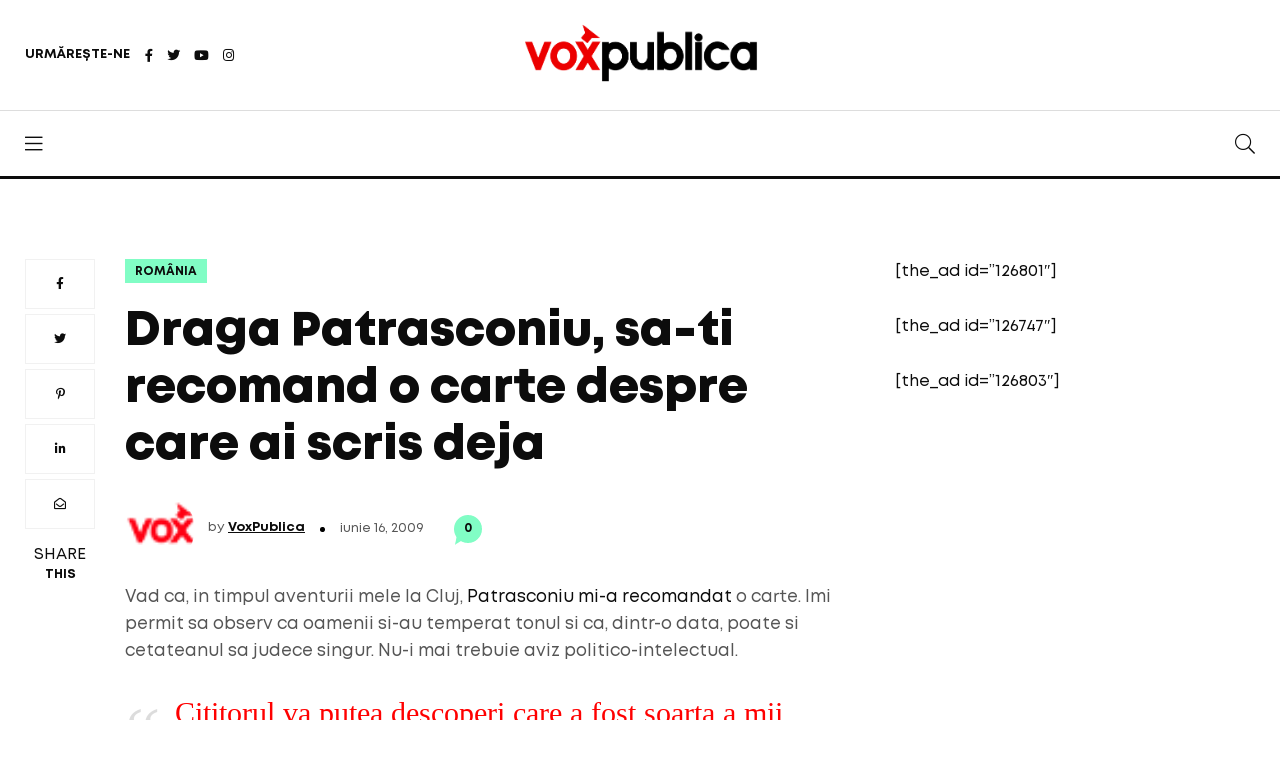

--- FILE ---
content_type: text/html; charset=UTF-8
request_url: https://voxpublica.ro/draga-patrasconiu-sa-ti-recomand-o-carte-despre-care-ai-scris-deja/
body_size: 11196
content:
<!doctype html>
<html lang="ro-RO">
<head>
<meta charset="UTF-8">
<meta name="viewport" content="width=device-width, initial-scale=1">
<link rel="profile" href="https://gmpg.org/xfn/11">
<title>Draga Patrasconiu, sa-ti recomand o carte despre care ai scris deja &#8211; VoxPublica</title>
<meta name='robots' content='max-image-preview:large' />
<link rel="alternate" type="application/rss+xml" title="VoxPublica &raquo; Flux" href="https://voxpublica.ro/feed/" />
<link rel="alternate" type="application/rss+xml" title="VoxPublica &raquo; Flux comentarii" href="https://voxpublica.ro/comments/feed/" />
<link rel="alternate" type="application/rss+xml" title="Flux comentarii VoxPublica &raquo; Draga Patrasconiu, sa-ti recomand o carte despre care ai scris deja" href="https://voxpublica.ro/draga-patrasconiu-sa-ti-recomand-o-carte-despre-care-ai-scris-deja/feed/" />
<script>
window._wpemojiSettings = {"baseUrl":"https:\/\/s.w.org\/images\/core\/emoji\/14.0.0\/72x72\/","ext":".png","svgUrl":"https:\/\/s.w.org\/images\/core\/emoji\/14.0.0\/svg\/","svgExt":".svg","source":{"concatemoji":"https:\/\/voxpublica.ro\/wp-includes\/js\/wp-emoji-release.min.js?ver=6.3.1"}};
/*! This file is auto-generated */
!function(i,n){var o,s,e;function c(e){try{var t={supportTests:e,timestamp:(new Date).valueOf()};sessionStorage.setItem(o,JSON.stringify(t))}catch(e){}}function p(e,t,n){e.clearRect(0,0,e.canvas.width,e.canvas.height),e.fillText(t,0,0);var t=new Uint32Array(e.getImageData(0,0,e.canvas.width,e.canvas.height).data),r=(e.clearRect(0,0,e.canvas.width,e.canvas.height),e.fillText(n,0,0),new Uint32Array(e.getImageData(0,0,e.canvas.width,e.canvas.height).data));return t.every(function(e,t){return e===r[t]})}function u(e,t,n){switch(t){case"flag":return n(e,"\ud83c\udff3\ufe0f\u200d\u26a7\ufe0f","\ud83c\udff3\ufe0f\u200b\u26a7\ufe0f")?!1:!n(e,"\ud83c\uddfa\ud83c\uddf3","\ud83c\uddfa\u200b\ud83c\uddf3")&&!n(e,"\ud83c\udff4\udb40\udc67\udb40\udc62\udb40\udc65\udb40\udc6e\udb40\udc67\udb40\udc7f","\ud83c\udff4\u200b\udb40\udc67\u200b\udb40\udc62\u200b\udb40\udc65\u200b\udb40\udc6e\u200b\udb40\udc67\u200b\udb40\udc7f");case"emoji":return!n(e,"\ud83e\udef1\ud83c\udffb\u200d\ud83e\udef2\ud83c\udfff","\ud83e\udef1\ud83c\udffb\u200b\ud83e\udef2\ud83c\udfff")}return!1}function f(e,t,n){var r="undefined"!=typeof WorkerGlobalScope&&self instanceof WorkerGlobalScope?new OffscreenCanvas(300,150):i.createElement("canvas"),a=r.getContext("2d",{willReadFrequently:!0}),o=(a.textBaseline="top",a.font="600 32px Arial",{});return e.forEach(function(e){o[e]=t(a,e,n)}),o}function t(e){var t=i.createElement("script");t.src=e,t.defer=!0,i.head.appendChild(t)}"undefined"!=typeof Promise&&(o="wpEmojiSettingsSupports",s=["flag","emoji"],n.supports={everything:!0,everythingExceptFlag:!0},e=new Promise(function(e){i.addEventListener("DOMContentLoaded",e,{once:!0})}),new Promise(function(t){var n=function(){try{var e=JSON.parse(sessionStorage.getItem(o));if("object"==typeof e&&"number"==typeof e.timestamp&&(new Date).valueOf()<e.timestamp+604800&&"object"==typeof e.supportTests)return e.supportTests}catch(e){}return null}();if(!n){if("undefined"!=typeof Worker&&"undefined"!=typeof OffscreenCanvas&&"undefined"!=typeof URL&&URL.createObjectURL&&"undefined"!=typeof Blob)try{var e="postMessage("+f.toString()+"("+[JSON.stringify(s),u.toString(),p.toString()].join(",")+"));",r=new Blob([e],{type:"text/javascript"}),a=new Worker(URL.createObjectURL(r),{name:"wpTestEmojiSupports"});return void(a.onmessage=function(e){c(n=e.data),a.terminate(),t(n)})}catch(e){}c(n=f(s,u,p))}t(n)}).then(function(e){for(var t in e)n.supports[t]=e[t],n.supports.everything=n.supports.everything&&n.supports[t],"flag"!==t&&(n.supports.everythingExceptFlag=n.supports.everythingExceptFlag&&n.supports[t]);n.supports.everythingExceptFlag=n.supports.everythingExceptFlag&&!n.supports.flag,n.DOMReady=!1,n.readyCallback=function(){n.DOMReady=!0}}).then(function(){return e}).then(function(){var e;n.supports.everything||(n.readyCallback(),(e=n.source||{}).concatemoji?t(e.concatemoji):e.wpemoji&&e.twemoji&&(t(e.twemoji),t(e.wpemoji)))}))}((window,document),window._wpemojiSettings);
</script>
<style>
img.wp-smiley,
img.emoji {
	display: inline !important;
	border: none !important;
	box-shadow: none !important;
	height: 1em !important;
	width: 1em !important;
	margin: 0 0.07em !important;
	vertical-align: -0.1em !important;
	background: none !important;
	padding: 0 !important;
}
</style>
	<link rel='stylesheet' id='wp-block-library-css' href='https://voxpublica.ro/wp-includes/css/dist/block-library/style.min.css?ver=6.3.1' media='all' />
<style id='classic-theme-styles-inline-css'>
/*! This file is auto-generated */
.wp-block-button__link{color:#fff;background-color:#32373c;border-radius:9999px;box-shadow:none;text-decoration:none;padding:calc(.667em + 2px) calc(1.333em + 2px);font-size:1.125em}.wp-block-file__button{background:#32373c;color:#fff;text-decoration:none}
</style>
<style id='global-styles-inline-css'>
body{--wp--preset--color--black: #000000;--wp--preset--color--cyan-bluish-gray: #abb8c3;--wp--preset--color--white: #ffffff;--wp--preset--color--pale-pink: #f78da7;--wp--preset--color--vivid-red: #cf2e2e;--wp--preset--color--luminous-vivid-orange: #ff6900;--wp--preset--color--luminous-vivid-amber: #fcb900;--wp--preset--color--light-green-cyan: #7bdcb5;--wp--preset--color--vivid-green-cyan: #00d084;--wp--preset--color--pale-cyan-blue: #8ed1fc;--wp--preset--color--vivid-cyan-blue: #0693e3;--wp--preset--color--vivid-purple: #9b51e0;--wp--preset--gradient--vivid-cyan-blue-to-vivid-purple: linear-gradient(135deg,rgba(6,147,227,1) 0%,rgb(155,81,224) 100%);--wp--preset--gradient--light-green-cyan-to-vivid-green-cyan: linear-gradient(135deg,rgb(122,220,180) 0%,rgb(0,208,130) 100%);--wp--preset--gradient--luminous-vivid-amber-to-luminous-vivid-orange: linear-gradient(135deg,rgba(252,185,0,1) 0%,rgba(255,105,0,1) 100%);--wp--preset--gradient--luminous-vivid-orange-to-vivid-red: linear-gradient(135deg,rgba(255,105,0,1) 0%,rgb(207,46,46) 100%);--wp--preset--gradient--very-light-gray-to-cyan-bluish-gray: linear-gradient(135deg,rgb(238,238,238) 0%,rgb(169,184,195) 100%);--wp--preset--gradient--cool-to-warm-spectrum: linear-gradient(135deg,rgb(74,234,220) 0%,rgb(151,120,209) 20%,rgb(207,42,186) 40%,rgb(238,44,130) 60%,rgb(251,105,98) 80%,rgb(254,248,76) 100%);--wp--preset--gradient--blush-light-purple: linear-gradient(135deg,rgb(255,206,236) 0%,rgb(152,150,240) 100%);--wp--preset--gradient--blush-bordeaux: linear-gradient(135deg,rgb(254,205,165) 0%,rgb(254,45,45) 50%,rgb(107,0,62) 100%);--wp--preset--gradient--luminous-dusk: linear-gradient(135deg,rgb(255,203,112) 0%,rgb(199,81,192) 50%,rgb(65,88,208) 100%);--wp--preset--gradient--pale-ocean: linear-gradient(135deg,rgb(255,245,203) 0%,rgb(182,227,212) 50%,rgb(51,167,181) 100%);--wp--preset--gradient--electric-grass: linear-gradient(135deg,rgb(202,248,128) 0%,rgb(113,206,126) 100%);--wp--preset--gradient--midnight: linear-gradient(135deg,rgb(2,3,129) 0%,rgb(40,116,252) 100%);--wp--preset--font-size--small: 13px;--wp--preset--font-size--medium: 20px;--wp--preset--font-size--large: 36px;--wp--preset--font-size--x-large: 42px;--wp--preset--spacing--20: 0.44rem;--wp--preset--spacing--30: 0.67rem;--wp--preset--spacing--40: 1rem;--wp--preset--spacing--50: 1.5rem;--wp--preset--spacing--60: 2.25rem;--wp--preset--spacing--70: 3.38rem;--wp--preset--spacing--80: 5.06rem;--wp--preset--shadow--natural: 6px 6px 9px rgba(0, 0, 0, 0.2);--wp--preset--shadow--deep: 12px 12px 50px rgba(0, 0, 0, 0.4);--wp--preset--shadow--sharp: 6px 6px 0px rgba(0, 0, 0, 0.2);--wp--preset--shadow--outlined: 6px 6px 0px -3px rgba(255, 255, 255, 1), 6px 6px rgba(0, 0, 0, 1);--wp--preset--shadow--crisp: 6px 6px 0px rgba(0, 0, 0, 1);}:where(.is-layout-flex){gap: 0.5em;}:where(.is-layout-grid){gap: 0.5em;}body .is-layout-flow > .alignleft{float: left;margin-inline-start: 0;margin-inline-end: 2em;}body .is-layout-flow > .alignright{float: right;margin-inline-start: 2em;margin-inline-end: 0;}body .is-layout-flow > .aligncenter{margin-left: auto !important;margin-right: auto !important;}body .is-layout-constrained > .alignleft{float: left;margin-inline-start: 0;margin-inline-end: 2em;}body .is-layout-constrained > .alignright{float: right;margin-inline-start: 2em;margin-inline-end: 0;}body .is-layout-constrained > .aligncenter{margin-left: auto !important;margin-right: auto !important;}body .is-layout-constrained > :where(:not(.alignleft):not(.alignright):not(.alignfull)){max-width: var(--wp--style--global--content-size);margin-left: auto !important;margin-right: auto !important;}body .is-layout-constrained > .alignwide{max-width: var(--wp--style--global--wide-size);}body .is-layout-flex{display: flex;}body .is-layout-flex{flex-wrap: wrap;align-items: center;}body .is-layout-flex > *{margin: 0;}body .is-layout-grid{display: grid;}body .is-layout-grid > *{margin: 0;}:where(.wp-block-columns.is-layout-flex){gap: 2em;}:where(.wp-block-columns.is-layout-grid){gap: 2em;}:where(.wp-block-post-template.is-layout-flex){gap: 1.25em;}:where(.wp-block-post-template.is-layout-grid){gap: 1.25em;}.has-black-color{color: var(--wp--preset--color--black) !important;}.has-cyan-bluish-gray-color{color: var(--wp--preset--color--cyan-bluish-gray) !important;}.has-white-color{color: var(--wp--preset--color--white) !important;}.has-pale-pink-color{color: var(--wp--preset--color--pale-pink) !important;}.has-vivid-red-color{color: var(--wp--preset--color--vivid-red) !important;}.has-luminous-vivid-orange-color{color: var(--wp--preset--color--luminous-vivid-orange) !important;}.has-luminous-vivid-amber-color{color: var(--wp--preset--color--luminous-vivid-amber) !important;}.has-light-green-cyan-color{color: var(--wp--preset--color--light-green-cyan) !important;}.has-vivid-green-cyan-color{color: var(--wp--preset--color--vivid-green-cyan) !important;}.has-pale-cyan-blue-color{color: var(--wp--preset--color--pale-cyan-blue) !important;}.has-vivid-cyan-blue-color{color: var(--wp--preset--color--vivid-cyan-blue) !important;}.has-vivid-purple-color{color: var(--wp--preset--color--vivid-purple) !important;}.has-black-background-color{background-color: var(--wp--preset--color--black) !important;}.has-cyan-bluish-gray-background-color{background-color: var(--wp--preset--color--cyan-bluish-gray) !important;}.has-white-background-color{background-color: var(--wp--preset--color--white) !important;}.has-pale-pink-background-color{background-color: var(--wp--preset--color--pale-pink) !important;}.has-vivid-red-background-color{background-color: var(--wp--preset--color--vivid-red) !important;}.has-luminous-vivid-orange-background-color{background-color: var(--wp--preset--color--luminous-vivid-orange) !important;}.has-luminous-vivid-amber-background-color{background-color: var(--wp--preset--color--luminous-vivid-amber) !important;}.has-light-green-cyan-background-color{background-color: var(--wp--preset--color--light-green-cyan) !important;}.has-vivid-green-cyan-background-color{background-color: var(--wp--preset--color--vivid-green-cyan) !important;}.has-pale-cyan-blue-background-color{background-color: var(--wp--preset--color--pale-cyan-blue) !important;}.has-vivid-cyan-blue-background-color{background-color: var(--wp--preset--color--vivid-cyan-blue) !important;}.has-vivid-purple-background-color{background-color: var(--wp--preset--color--vivid-purple) !important;}.has-black-border-color{border-color: var(--wp--preset--color--black) !important;}.has-cyan-bluish-gray-border-color{border-color: var(--wp--preset--color--cyan-bluish-gray) !important;}.has-white-border-color{border-color: var(--wp--preset--color--white) !important;}.has-pale-pink-border-color{border-color: var(--wp--preset--color--pale-pink) !important;}.has-vivid-red-border-color{border-color: var(--wp--preset--color--vivid-red) !important;}.has-luminous-vivid-orange-border-color{border-color: var(--wp--preset--color--luminous-vivid-orange) !important;}.has-luminous-vivid-amber-border-color{border-color: var(--wp--preset--color--luminous-vivid-amber) !important;}.has-light-green-cyan-border-color{border-color: var(--wp--preset--color--light-green-cyan) !important;}.has-vivid-green-cyan-border-color{border-color: var(--wp--preset--color--vivid-green-cyan) !important;}.has-pale-cyan-blue-border-color{border-color: var(--wp--preset--color--pale-cyan-blue) !important;}.has-vivid-cyan-blue-border-color{border-color: var(--wp--preset--color--vivid-cyan-blue) !important;}.has-vivid-purple-border-color{border-color: var(--wp--preset--color--vivid-purple) !important;}.has-vivid-cyan-blue-to-vivid-purple-gradient-background{background: var(--wp--preset--gradient--vivid-cyan-blue-to-vivid-purple) !important;}.has-light-green-cyan-to-vivid-green-cyan-gradient-background{background: var(--wp--preset--gradient--light-green-cyan-to-vivid-green-cyan) !important;}.has-luminous-vivid-amber-to-luminous-vivid-orange-gradient-background{background: var(--wp--preset--gradient--luminous-vivid-amber-to-luminous-vivid-orange) !important;}.has-luminous-vivid-orange-to-vivid-red-gradient-background{background: var(--wp--preset--gradient--luminous-vivid-orange-to-vivid-red) !important;}.has-very-light-gray-to-cyan-bluish-gray-gradient-background{background: var(--wp--preset--gradient--very-light-gray-to-cyan-bluish-gray) !important;}.has-cool-to-warm-spectrum-gradient-background{background: var(--wp--preset--gradient--cool-to-warm-spectrum) !important;}.has-blush-light-purple-gradient-background{background: var(--wp--preset--gradient--blush-light-purple) !important;}.has-blush-bordeaux-gradient-background{background: var(--wp--preset--gradient--blush-bordeaux) !important;}.has-luminous-dusk-gradient-background{background: var(--wp--preset--gradient--luminous-dusk) !important;}.has-pale-ocean-gradient-background{background: var(--wp--preset--gradient--pale-ocean) !important;}.has-electric-grass-gradient-background{background: var(--wp--preset--gradient--electric-grass) !important;}.has-midnight-gradient-background{background: var(--wp--preset--gradient--midnight) !important;}.has-small-font-size{font-size: var(--wp--preset--font-size--small) !important;}.has-medium-font-size{font-size: var(--wp--preset--font-size--medium) !important;}.has-large-font-size{font-size: var(--wp--preset--font-size--large) !important;}.has-x-large-font-size{font-size: var(--wp--preset--font-size--x-large) !important;}
.wp-block-navigation a:where(:not(.wp-element-button)){color: inherit;}
:where(.wp-block-post-template.is-layout-flex){gap: 1.25em;}:where(.wp-block-post-template.is-layout-grid){gap: 1.25em;}
:where(.wp-block-columns.is-layout-flex){gap: 2em;}:where(.wp-block-columns.is-layout-grid){gap: 2em;}
.wp-block-pullquote{font-size: 1.5em;line-height: 1.6;}
</style>
<link rel='stylesheet' id='serve-images-from-cdn-css' href='https://voxpublica.ro/wp-content/plugins/serve-images-from-cdn/public/css/serve-images-from-cdn-public.css?ver=1.0.1' media='all' />
<link rel='stylesheet' id='ppress-frontend-css' href='https://voxpublica.ro/wp-content/plugins/wp-user-avatar/assets/css/frontend.min.css?ver=4.13.3' media='all' />
<link rel='stylesheet' id='ppress-flatpickr-css' href='https://voxpublica.ro/wp-content/plugins/wp-user-avatar/assets/flatpickr/flatpickr.min.css?ver=4.13.3' media='all' />
<link rel='stylesheet' id='ppress-select2-css' href='https://voxpublica.ro/wp-content/plugins/wp-user-avatar/assets/select2/select2.min.css?ver=6.3.1' media='all' />
<link rel='stylesheet' id='wordpress-popular-posts-css-css' href='https://voxpublica.ro/wp-content/plugins/wordpress-popular-posts/assets/css/wpp.css?ver=6.3.2' media='all' />
<link rel='stylesheet' id='fontawesome-css' href='https://voxpublica.ro/wp-content/themes/aqum/css/fontawesome.min.css?ver=6.3.1' media='all' />
<link rel='stylesheet' id='swiper-css' href='https://voxpublica.ro/wp-content/themes/aqum/css/swiper.min.css?ver=6.3.1' media='all' />
<link rel='stylesheet' id='bootstrap-css' href='https://voxpublica.ro/wp-content/themes/aqum/css/bootstrap.min.css?ver=6.3.1' media='all' />
<link rel='stylesheet' id='aqum-main-style-css' href='https://voxpublica.ro/wp-content/themes/aqum/css/style.css?ver=6.3.1' media='all' />
<link rel='stylesheet' id='aqum-stylesheet-css' href='https://voxpublica.ro/wp-content/themes/aqum/style.css?ver=6.3.1' media='all' />
<style id='aqum-stylesheet-inline-css'>

	  
	  input[type='submit'], 
				input[type='button'], 
				button[type='button'], 
				button[type='submit'],
				body[data-theme='dark'] .pagination .page-item.active .page-link,
				.custom-control-input:checked ~ .custom-control-label::before,
				.pagination .page-item.active .page-link,
				.sticky-navbar .site-menu ul li a:after,
				.sticky-navbar .site-menu ul li a:hover:before,
				.navbar .site-menu ul li a:after,
				.navbar .site-menu ul li a:hover:before,
				.single-header .post-categories li a,
				.single-header .bookmark:hover,
				.blog-post.sticky:before,
				.blog-post .post-categories a,
				.blog-post .post-link:before,
				.post-like .pp_like .fas,
				.colorado .post-content .metas .comments,
				.utah .post-content .metas .comments,
				.california .side-share ul li a:hover,
				.california .post-content .metas .comments,
				.authors li figure a,
				.post-navigation span,
				.contact-box figure,
				.contact-box i,
				.blog-post .post-content .wp-block-button__link,
				.blog-post .post-content .wp-block-tag-cloud a:hover,
				.post-comment .comment-list .comment .comment-content .comment-reply-link:hover,
				.widget .utw .ui-tabs .ui-tabs-nav li.ui-tabs-active a
				{
					background-color: #81fdc5 !important;
				}
				
				body[data-theme='dark'] .author-info-box .content ul li a:hover,
				body[data-theme='dark'] .author-box .content .social li a:hover,
				.sticky-navbar .site-menu ul li ul li a:hover,
				.sticky-navbar .site-menu ul li ul li a:focus,
				.navbar .site-menu ul li ul li a:hover,
				.navbar .site-menu ul li ul li a:focus,
				.post-like .pp_like .fas,
				.chicago .post-content .post-title a:hover,
				.arizona .post-content .post-title a:hover,
				.colorado .post-content .post-title a:hover,
				.indiana .post-content .post-title a:hover,
				.footer .footer-menu li a:hover,
				.footer .footer-social li a:hover
				
				{
				  color: #81fdc5 !important;
				}
				
				body[data-theme='dark'] .california .post-content blockquote,
				.custom-control-input:checked ~ .custom-control-label::before,
				.blog-post .post-content .wp-block-button.is-style-outline .wp-block-button__link
				{
				  border-color: #81fdc5 !important;
				}
				
				.colorado .post-content .metas .comments:after,
				.utah .post-content .metas .comments:after,
				.california .post-content .metas .comments:after
				
				{
				  border-color: #81fdc5 transparent transparent transparent !important;
				}
				
				body[data-theme='dark'] .scrollup svg.progress-circle path 
				{
				  stroke: #81fdc5 !important;
				}
			
</style>
<link rel='stylesheet' id='utw-ui-css' href='https://voxpublica.ro/wp-content/plugins/ultimate-tabbed-widgets/theme/jquery-ui.css?ver=1.0' media='all' />
<script src='https://voxpublica.ro/wp-includes/js/jquery/jquery.min.js?ver=3.7.0' id='jquery-core-js'></script>
<script src='https://voxpublica.ro/wp-includes/js/jquery/jquery-migrate.min.js?ver=3.4.1' id='jquery-migrate-js'></script>
<script src='https://voxpublica.ro/wp-content/plugins/serve-images-from-cdn/public/js/serve-images-from-cdn-public.js?ver=1.0.1' id='serve-images-from-cdn-js'></script>
<script src='https://voxpublica.ro/wp-content/plugins/wp-user-avatar/assets/flatpickr/flatpickr.min.js?ver=4.13.3' id='ppress-flatpickr-js'></script>
<script src='https://voxpublica.ro/wp-content/plugins/wp-user-avatar/assets/select2/select2.min.js?ver=4.13.3' id='ppress-select2-js'></script>
<script id="wpp-json" type="application/json">
{"sampling_active":0,"sampling_rate":100,"ajax_url":"https:\/\/voxpublica.ro\/wp-json\/wordpress-popular-posts\/v1\/popular-posts","api_url":"https:\/\/voxpublica.ro\/wp-json\/wordpress-popular-posts","ID":3425,"token":"8e4cf12a34","lang":0,"debug":0}
</script>
<script src='https://voxpublica.ro/wp-content/plugins/wordpress-popular-posts/assets/js/wpp.min.js?ver=6.3.2' id='wpp-js-js'></script>
<script src='https://voxpublica.ro/wp-content/themes/aqum/js/comments.js?ver=6.3.1' id='comments-js'></script>
<link rel="https://api.w.org/" href="https://voxpublica.ro/wp-json/" /><link rel="alternate" type="application/json" href="https://voxpublica.ro/wp-json/wp/v2/posts/3425" /><link rel="EditURI" type="application/rsd+xml" title="RSD" href="https://voxpublica.ro/xmlrpc.php?rsd" />
<link rel="canonical" href="https://voxpublica.ro/draga-patrasconiu-sa-ti-recomand-o-carte-despre-care-ai-scris-deja/" />
<link rel='shortlink' href='https://voxpublica.ro/?p=3425' />
<link rel="alternate" type="application/json+oembed" href="https://voxpublica.ro/wp-json/oembed/1.0/embed?url=https%3A%2F%2Fvoxpublica.ro%2Fdraga-patrasconiu-sa-ti-recomand-o-carte-despre-care-ai-scris-deja%2F" />
<link rel="alternate" type="text/xml+oembed" href="https://voxpublica.ro/wp-json/oembed/1.0/embed?url=https%3A%2F%2Fvoxpublica.ro%2Fdraga-patrasconiu-sa-ti-recomand-o-carte-despre-care-ai-scris-deja%2F&#038;format=xml" />
            <style id="wpp-loading-animation-styles">@-webkit-keyframes bgslide{from{background-position-x:0}to{background-position-x:-200%}}@keyframes bgslide{from{background-position-x:0}to{background-position-x:-200%}}.wpp-widget-placeholder,.wpp-widget-block-placeholder,.wpp-shortcode-placeholder{margin:0 auto;width:60px;height:3px;background:#dd3737;background:linear-gradient(90deg,#dd3737 0%,#571313 10%,#dd3737 100%);background-size:200% auto;border-radius:3px;-webkit-animation:bgslide 1s infinite linear;animation:bgslide 1s infinite linear}</style>
            <link rel="pingback" href="https://voxpublica.ro/xmlrpc.php"><meta name="generator" content="Powered by WPBakery Page Builder - drag and drop page builder for WordPress."/>
		<style id="wp-custom-css">
			.header .container .logo a img {
	height: 70px !important;
}

.read-time {
	display: none !important;
}

.author-info-box {
	display: none !important;
}

.saboxplugin-wrap .saboxplugin-authorname a {
	font-weight: bold !important;
}

.only-desktop {
	margin-bottom: 0!important;
}

@media (max-width:480px)
{
	.only-desktop {
		display: none!important;
	}
}

@media (min-width:1025px)
{
	.only-mobile {
		display: none;
	}	
}

.pracents_of_the_poll {
	background-color: #f58080 !important;
}

.div_only_answer {
	padding-left: 20px !important;
}

.poll_question {
    text-align: center;
}		</style>
		<noscript><style> .wpb_animate_when_almost_visible { opacity: 1; }</style></noscript></head>
<body class="post-template-default single single-post postid-3425 single-format-standard td-standard-pack wpb-js-composer js-comp-ver-6.9.0 vc_responsive">
<nav class="sticky-navbar">
  <div class="logo"> <a href="/"><img src="//locale.realitatea.net/2021/03/VoxPublica-02.png" alt="VoxPublica"></a> </div>
  <!-- end logo -->
  <div class="site-menu">
    <div class="menu-horizontal"><ul>
<li itemscope="itemscope" itemtype="https://www.schema.org/SiteNavigationElement" id="menu-item-252" class="menu-item-252 nav-item"><a href="#" class="nav-link"></a><i></i></li>
<li itemscope="itemscope" itemtype="https://www.schema.org/SiteNavigationElement" id="menu-item-256" class="menu-item-256 nav-item"><a href="#" class="nav-link"></a><i></i></li>
<li itemscope="itemscope" itemtype="https://www.schema.org/SiteNavigationElement" id="menu-item-11" class="menu-item-11 nav-item"><a href="#" class="nav-link"></a><i></i></li>
<li itemscope="itemscope" itemtype="https://www.schema.org/SiteNavigationElement" id="menu-item-113" class="menu-item-113 nav-item"><a href="#" class="nav-link"></a><i></i></li>
<li itemscope="itemscope" itemtype="https://www.schema.org/SiteNavigationElement" id="menu-item-125947" class="menu-item-125947 nav-item"><a href="#" class="nav-link"></a><i></i></li>
<li itemscope="itemscope" itemtype="https://www.schema.org/SiteNavigationElement" id="menu-item-254" class="menu-item-254 nav-item"><a href="#" class="nav-link"></a><i></i></li>
<li itemscope="itemscope" itemtype="https://www.schema.org/SiteNavigationElement" id="menu-item-3" class="menu-item-3 nav-item"><a href="#" class="nav-link"></a><i></i></li>
<li itemscope="itemscope" itemtype="https://www.schema.org/SiteNavigationElement" id="menu-item-8" class="menu-item-8 nav-item"><a href="#" class="nav-link"></a><i></i></li>
</ul></div>
  </div>
  <!-- end site-menu -->
  <div class="search-button"> <i class="fal fa-search"></i> </div>
  <!--end search-button --> 
</nav>
<!--end sticky-navbar -->
<div class="scrollup">
  <svg class="progress-circle" width="100%" height="100%" viewBox="-2 -2 104 104">
    <path d="M50,1 a49,49 0 0,1 0,98 a49,49 0 0,1 0,-98"></path>
  </svg>
</div>
<div class="search-box">
<div class="close-button"><i class="fal fa-times"></i></div>
<!-- end close-button -->
<div class="container">
<form action="https://voxpublica.ro/">
<input type="search" placeholder="Type here to find" value="" name="s" id="s">
	</form>
<h6>Popular Searches</h6>
<ul>
    <li><a href="https://voxpublica.ro/tag/presa/" title="presa">presa</a></li>
    <li><a href="https://voxpublica.ro/tag/news/" title="news">news</a></li>
    <li><a href="https://voxpublica.ro/tag/lumea/" title="lumea">lumea</a></li>
    </ul>
</div>
<!-- end container -->
</div>
<!-- end search-box -->

<aside class="side-widget">
  <div class="close-button"><i class="fal fa-times"></i></div>
  <!-- end close-button -->
  <figure class="logo"><img src="//locale.realitatea.net/2021/03/VoxPublica-1.png" alt="VoxPublica"> </figure>
  <div class="inner">
    <div class="site-menu">
      <div class="menu-horizontal"><ul>
<li itemscope="itemscope" itemtype="https://www.schema.org/SiteNavigationElement" class="menu-item-252 nav-item"><a href="#" class="nav-link"></a><i></i></li>
<li itemscope="itemscope" itemtype="https://www.schema.org/SiteNavigationElement" class="menu-item-256 nav-item"><a href="#" class="nav-link"></a><i></i></li>
<li itemscope="itemscope" itemtype="https://www.schema.org/SiteNavigationElement" class="menu-item-11 nav-item"><a href="#" class="nav-link"></a><i></i></li>
<li itemscope="itemscope" itemtype="https://www.schema.org/SiteNavigationElement" class="menu-item-113 nav-item"><a href="#" class="nav-link"></a><i></i></li>
<li itemscope="itemscope" itemtype="https://www.schema.org/SiteNavigationElement" class="menu-item-125947 nav-item"><a href="#" class="nav-link"></a><i></i></li>
<li itemscope="itemscope" itemtype="https://www.schema.org/SiteNavigationElement" class="menu-item-254 nav-item"><a href="#" class="nav-link"></a><i></i></li>
<li itemscope="itemscope" itemtype="https://www.schema.org/SiteNavigationElement" class="menu-item-3 nav-item"><a href="#" class="nav-link"></a><i></i></li>
<li itemscope="itemscope" itemtype="https://www.schema.org/SiteNavigationElement" class="menu-item-8 nav-item"><a href="#" class="nav-link"></a><i></i></li>
</ul></div>
    </div>
    <!-- end site-menu -->
    
      </div>
  <!-- end inner --> 
</aside>
<!-- end side-widget -->

<header class="header">
  <div class="container">
    <div class="left-side">
            <div class="social-media">
        <div class="label"> URMĂREȘTE-NE</div>
        <!-- end label -->
                <ul>
                    <li> <a href="https://www.facebook.com/voxpublica" title="fab fa-facebook-f" target="_blank" rel="noreferrer" data-text="fab fa-facebook-f"> <i class="fab fa-facebook-f"></i> </a> </li>
                    <li> <a href="https://twitter.com/realitatea" title="fab fa-twitter" target="_blank" rel="noreferrer" data-text="fab fa-twitter"> <i class="fab fa-twitter"></i> </a> </li>
                    <li> <a href="https://www.youtube.com/channel/UCO4RZJR_9WZmS-qRA3tMMTg" title="fab fa-youtube" target="_blank" rel="noreferrer" data-text="fab fa-youtube"> <i class="fab fa-youtube"></i> </a> </li>
                    <li> <a href="https://www.instagram.com/realitateaplustv/" title="fab fa-instagram" target="_blank" rel="noreferrer" data-text="fab fa-instagram"> <i class="fab fa-instagram"></i> </a> </li>
                  </ul>
		         </div>
      <!-- end social-media -->
          </div>
    <!-- end left-side -->
    <div class="logo"><a href="https://voxpublica.ro/"> <img src="//locale.realitatea.net/2021/03/VoxPublica-1.png" alt="VoxPublica" class="logo-light"> <img src="//locale.realitatea.net/2021/03/VoxPublica-02.png" alt="VoxPublica" class="logo-dark"> </a></div>
    <div class="right-side">
                </div>
    <!-- end right-side --> 
  </div>
  <!-- end container --> 
</header>
<!-- end header -->

<nav class="navbar">
  <div class="container">
    <div class="hamburger-menu"> <i class="fal fa-bars"></i> </div>
    <!-- end hamburger-menu -->
    <div class="logo"> <a href="/"> <img src="//locale.realitatea.net/2021/03/VoxPublica-1.png" alt="VoxPublica" class="logo-light"> <img src="//locale.realitatea.net/2021/03/VoxPublica-02.png" alt="VoxPublica" class="logo-dark"> </a> </div>
    <!-- end logo -->
    
    <div class="site-menu">
      <div class="menu-horizontal"><ul>
<li itemscope="itemscope" itemtype="https://www.schema.org/SiteNavigationElement" class="menu-item-252 nav-item"><a href="#" class="nav-link"></a><i></i></li>
<li itemscope="itemscope" itemtype="https://www.schema.org/SiteNavigationElement" class="menu-item-256 nav-item"><a href="#" class="nav-link"></a><i></i></li>
<li itemscope="itemscope" itemtype="https://www.schema.org/SiteNavigationElement" class="menu-item-11 nav-item"><a href="#" class="nav-link"></a><i></i></li>
<li itemscope="itemscope" itemtype="https://www.schema.org/SiteNavigationElement" class="menu-item-113 nav-item"><a href="#" class="nav-link"></a><i></i></li>
<li itemscope="itemscope" itemtype="https://www.schema.org/SiteNavigationElement" class="menu-item-125947 nav-item"><a href="#" class="nav-link"></a><i></i></li>
<li itemscope="itemscope" itemtype="https://www.schema.org/SiteNavigationElement" class="menu-item-254 nav-item"><a href="#" class="nav-link"></a><i></i></li>
<li itemscope="itemscope" itemtype="https://www.schema.org/SiteNavigationElement" class="menu-item-3 nav-item"><a href="#" class="nav-link"></a><i></i></li>
<li itemscope="itemscope" itemtype="https://www.schema.org/SiteNavigationElement" class="menu-item-8 nav-item"><a href="#" class="nav-link"></a><i></i></li>
</ul></div>
    </div>
    <!-- end site-menu -->
    <div class="search-button"> <i class="fal fa-search"></i> </div>
    <!-- end search-button --> 
  </div>
  <!-- end container --> 
</nav>
<!-- end navbar -->
<section class="content-section">
  <div class="container">
    <div class="row justify-content-center">
      <div class="col-lg-8">
        <div id="post-3425" class="blog-post california">
                             <div class="side-share">
            <ul>
              <li> <a href="https://www.facebook.com/sharer/sharer.php?u=https://voxpublica.ro/draga-patrasconiu-sa-ti-recomand-o-carte-despre-care-ai-scris-deja/" target="_blank"><i class="fab fa-facebook-f"></i></a> </li>
              <li><a href="https://twitter.com/intent/tweet?url=https://voxpublica.ro/draga-patrasconiu-sa-ti-recomand-o-carte-despre-care-ai-scris-deja/" target="_blank"><i class="fab fa-twitter"></i></a></li>
              <li><a href="
				  https://pinterest.com/pin/create/bookmarklet/?url=https://voxpublica.ro/draga-patrasconiu-sa-ti-recomand-o-carte-despre-care-ai-scris-deja/&description=Draga Patrasconiu, sa-ti recomand o carte despre care ai scris deja"><i class="fab fa-pinterest-p"></i></a></li>
              <li> <a href="https://www.linkedin.com/shareArticle?mini=true&url=https://voxpublica.ro/draga-patrasconiu-sa-ti-recomand-o-carte-despre-care-ai-scris-deja/&title=Draga Patrasconiu, sa-ti recomand o carte despre care ai scris deja"><i class="fab fa-linkedin-in"></i></a></li>
              <li><a href="/cdn-cgi/l/email-protection#[base64]"> <i class="far fa-envelope-open"></i></a> </li>
            </ul>
            <div class="share-this">SHARE <small>THIS</small> </div>
          </div>
          <!-- end side-share -->
          
          <div class="post-content">
	  	 <ul class="post-categories">
	<li><a href="https://voxpublica.ro/category/romania/" rel="category tag">ROMÂNIA</a></li></ul>	<h3 class="post-title">
    Draga Patrasconiu, sa-ti recomand o carte despre care ai scris deja  </h3>
	
	
  <div class="metas">
    <div class="author"><figure><img src="//locale.realitatea.net/2021/03/Favicon_VoxPublica_V2_32x32px.png" alt="VoxPublica"></figure>  by  <a href="https://voxpublica.ro/author/voxpublica/">VoxPublica</a></div>    <div class="dot"></div>
    <span class="date">iunie 16, 2009</span> 
	
	  
	  <span class="comments">0</span>
	  
	
	</div>
  <!-- metas -->
  
    
  <p>Vad ca, in timpul aventurii mele la Cluj, <a href="http://patrasconiu.blog.cotidianul.ro/2009/06/15/draga-costi-rogozanu-e-groasa-rau-istoria-comunismului-din-romania/">Patrasconiu mi-a recomandat </a> o carte. Imi permit sa observ ca oamenii si-au temperat tonul si ca, dintr-o data, poate si cetateanul sa judece singur. Nu-i mai trebuie aviz politico-intelectual.</p>
<blockquote><p><span style="color: #ff0000;">Cititorul va putea descoperi care a fost soarta a mii de cetăţeni anonimi ai acestei ţări, în perioada de construcţie şi consolidare a regimului comunist. El va putea judeca singur dacă condamnarea comunismului de către Preşedintele României, la recomandarea Comisiei Prezidenţiale şi pe baza Raportului final, la 18 decembrie 2006, ca „regim ilegitim şi criminal” a fost justificată. (Editorii)</span></p></blockquote>
<p>Abia astept sa vad acele documente. Dar pe Internet, pentru ca pe asa ceva nu dau bani  din principiu &#8211; e vorba despre desecretizari si publicari de inedite pentru lamurirea cetateanului? Atunci, pune-o pe net.<br />
Stiu ca Basescu va fi miercuri la intilnire cu intelectuali, cu documente cu tot. Va fi inca o stringere de rinduri putin penibila. Incerc sa ajung sa vad live evenimentul.<br />
A, si inca ceva. Deja, din cum scrii, draga Patrasconiu, te banuiesc ca nu ai citit miniraportul nostru. Am dreptate? Sint totusi acolo chestii de maxim bun-simt. NU-mi lua si tu acuma tonul de luptator anticomunist de mileniul 3, pe bune&#8230;</p>
<div style="font-size:0.8em; color: #aaa">Articol scris in colaborare cu Dragos Stanca</div>
</div>




                  </div>
        <!-- end blog-post -->
                <div class="author-info-box">
          <figure> <img alt='' src='//locale.realitatea.net/2021/03/Favicon_VoxPublica_V2_32x32px.png' srcset='//locale.realitatea.net/2021/03/Favicon_VoxPublica_V2_32x32px.png 2x' class='avatar avatar-96 photo' height='96' width='96' loading='lazy' decoding='async'/> </figure>
          <div class="content">
            <h5>
              <a href="https://VoxPublica.ro" title="Vizitează site-ul web VoxPublica" rel="author external">VoxPublica</a>            </h5>
            <small>VoxPublica</small>
                      </div>
          <!-- end content --> 
        </div>
                <div class="post-comment" id="comments">
    <div class="comment-form">
    	<div id="respond" class="comment-respond">
		<h6 id="reply-title" class="comment-reply-title">Lasă un răspuns <small><a rel="nofollow" id="cancel-comment-reply-link" href="/draga-patrasconiu-sa-ti-recomand-o-carte-despre-care-ai-scris-deja/#respond" style="display:none;">Anulează răspunsul</a></small></h6><form action="https://voxpublica.ro/wp-comments-post.php" method="post" id="commentform" name="commentForm" onsubmit="return validateForm();" class="row" novalidate><div class="form-group"><p class="comment-notes"><span id="email-notes">Your email address will not be published.</span></p></div><div class="form-group"><label for="author"><span>Name</span></label> <input id="author" name="author" type="text" value="" size="30" aria-required='true' /><div id="field1" class="text-danger"></div></div>
<div class="form-group"><label for="email"><span>Email</span></label> <input id="email" name="email"type="text" value="" size="30" aria-required='true' /><div id="field2" class="text-danger"></div></div>

<p class="comment-form-cookies-consent"><input id="wp-comment-cookies-consent" name="wp-comment-cookies-consent" type="checkbox" value="yes" /> <label for="wp-comment-cookies-consent">Salvează-mi numele, emailul și site-ul web în acest navigator pentru data viitoare când o să comentez.</label></p>
<div class="form-group"><label for="comment"><span>Comment</span></label><textarea id="comment" name="comment" rows="3" aria-required="true"></textarea><div id="field3" class="text-danger"></div></div><div class="form-group"><button name="submit" type="submit" id="submit" class="">Post Comment</button> <input type='hidden' name='comment_post_ID' value='3425' id='comment_post_ID' />
<input type='hidden' name='comment_parent' id='comment_parent' value='0' />
</div></form>	</div><!-- #respond -->
	  </div>
  <!-- end comment-form --> 
</div>
<!-- end post-comment -->        
	<nav class="navigation post-navigation" aria-label="Articole">
		<h2 class="screen-reader-text">Navigare în articole</h2>
		<div class="nav-links"><div class="nav-previous"><a href="https://voxpublica.ro/portofel-cu-1000-de-euro-restituit-unui-cetaten-finlandez-in-romania/" rel="prev"><span>PREV POST</span> <div></div><h5>Portofel cu 1000 de euro restituit unui cetăţen finlandez. În România</h5></a></div><div class="nav-next"><a href="https://voxpublica.ro/mariana-nicolesco-sint-fericita-sa-mi-urmez-destinul/" rel="next"><span>NEXT POST</span> <div></div><h5>Mariana Nicolesco: „Sînt fericită să-mi urmez destinul”</h5></a></div></div>
	</nav>      </div>
            <div class="col-lg-4">
        <aside class="sidebar widget-area sticky-top">
  <div id="text-4" class="widget widget_text">			<div class="textwidget"><p>[the_ad id=&#8221;126801&#8243;]</p>
</div>
		</div><div id="text-8" class="widget widget_text">			<div class="textwidget"><p>[the_ad id=&#8221;126747&#8243;]</p>
</div>
		</div><div id="text-7" class="widget widget_text">			<div class="textwidget"><p>[the_ad id=&#8221;126803&#8243;]</p>
</div>
		</div></aside>      </div>
      <!-- end col-4 -->
                  <div class="related-posts">
                <div class="row inner">
          <div class="col-12">
            <h2 class="section-title">CITEȘTE ȘI</h2>
          </div>
                    <div class="col-lg-4 col-md-6">
            <div id="post-140549" class="blog-post kansas post-140549 post type-post status-publish format-standard has-post-thumbnail hentry category-news category-romania tag-news tag-presa">
                            <figure class="post-image">
                <img width="390" height="268" src="//locale.realitatea.net/2025/09/80ef4e377c3e582c33dda9bdc267f5b6.webp" class="attachment-aqum_image_midi size-aqum_image_midi wp-post-image" alt="" decoding="async" loading="lazy" />              </figure>
                            <div class="post-content"> <ul class="post-categories">
	<li><a href="https://voxpublica.ro/category/news/" rel="category tag">NEWS</a></li>
	<li><a href="https://voxpublica.ro/category/romania/" rel="category tag">ROMÂNIA</a></li></ul>                <h3 class="post-title"><a href="https://voxpublica.ro/ce-pensie-are-traian-basescu/">
                  Ce pensie are Traian Băsescu                  </a></h3>
                <div class="metas"> <span class="date">ianuarie 18, 2026</span>
                  <div class="dot"></div>
                  <div class="author"><figure><img src="//locale.realitatea.net/2021/03/Favicon_VoxPublica_V2_32x32px.png" alt="VoxPublica"></figure>  by  <a href="https://voxpublica.ro/author/voxpublica/">VoxPublica</a></div>                </div>
                <!-- end metas --> 
              </div>
            </div>
          </div>
                    <div class="col-lg-4 col-md-6">
            <div id="post-140547" class="blog-post kansas post-140547 post type-post status-publish format-standard has-post-thumbnail hentry category-news category-romania tag-news tag-presa">
                            <figure class="post-image">
                <img width="390" height="268" src="//locale.realitatea.net/2026/01/990bcb1ec263fc5b68bcb9670c2458bc.webp" class="attachment-aqum_image_midi size-aqum_image_midi wp-post-image" alt="" decoding="async" loading="lazy" />              </figure>
                            <div class="post-content"> <ul class="post-categories">
	<li><a href="https://voxpublica.ro/category/news/" rel="category tag">NEWS</a></li>
	<li><a href="https://voxpublica.ro/category/romania/" rel="category tag">ROMÂNIA</a></li></ul>                <h3 class="post-title"><a href="https://voxpublica.ro/romania-invitata-de-sua-sa-faca-parte-din-consiliul-pentru-pace/">
                  România, invitată de SUA să facă parte din ”Consiliul pentru Pace”                  </a></h3>
                <div class="metas"> <span class="date">ianuarie 18, 2026</span>
                  <div class="dot"></div>
                  <div class="author"><figure><img src="//locale.realitatea.net/2021/03/Favicon_VoxPublica_V2_32x32px.png" alt="VoxPublica"></figure>  by  <a href="https://voxpublica.ro/author/voxpublica/">VoxPublica</a></div>                </div>
                <!-- end metas --> 
              </div>
            </div>
          </div>
                    <div class="col-lg-4 col-md-6">
            <div id="post-140545" class="blog-post kansas post-140545 post type-post status-publish format-standard has-post-thumbnail hentry category-news category-romania tag-news tag-presa">
                            <figure class="post-image">
                <img width="390" height="268" src="//locale.realitatea.net/2026/01/29d27d8789ce4e66e0c1b997f9dba57f.webp" class="attachment-aqum_image_midi size-aqum_image_midi wp-post-image" alt="" decoding="async" loading="lazy" />              </figure>
                            <div class="post-content"> <ul class="post-categories">
	<li><a href="https://voxpublica.ro/category/news/" rel="category tag">NEWS</a></li>
	<li><a href="https://voxpublica.ro/category/romania/" rel="category tag">ROMÂNIA</a></li></ul>                <h3 class="post-title"><a href="https://voxpublica.ro/alerta-la-granita-romaniei-atacuri-cu-bomba-surprinse-de-romani-din-case-video/">
                  Alertă la granița României. Atacuri cu bombă surprinse de români din case -VIDEO                  </a></h3>
                <div class="metas"> <span class="date">ianuarie 18, 2026</span>
                  <div class="dot"></div>
                  <div class="author"><figure><img src="//locale.realitatea.net/2021/03/Favicon_VoxPublica_V2_32x32px.png" alt="VoxPublica"></figure>  by  <a href="https://voxpublica.ro/author/voxpublica/">VoxPublica</a></div>                </div>
                <!-- end metas --> 
              </div>
            </div>
          </div>
                  </div>
      </div>
      <!-- end related-posts -->
          </div>
    <!-- end row --> 
  </div>
  <!-- end container --> 
</section>
<!-- content-section -->
<footer class="footer"  style="background-color: #0c0c0c">
  <div class="container">
    <div class="row">
                  <div class="col-12">
        <div class="widget_text widget footer-widget"><div class="textwidget custom-html-widget"><ol class="authors">
    <li>
        <figure><img src="https://voxpublica.ro/wp-content/uploads/2021/03/93907479_10163919070300019_2168196389777965056_n.png"
                     alt="REALITATEA.NET"> <a href="https://www.facebook.com/portalul.realitatea.net"><i
                    class="fab fa-facebook"></i></a>
            <figcaption><small>REALITATEA.NET</small>
            </figcaption>
        </figure>
    </li>
    <li>
        <figure><img src="https://voxpublica.ro/wp-content/uploads/2021/03/voxpublica-fbprofile-02.png"
                     alt="VOX PUBLICA"> <a href="https://www.facebook.com/voxpublica"><i
                    class="fab fa-facebook"></i></a>
            <figcaption><small>VOX PUBLICA</small>
            </figcaption>
        </figure>
    </li>
</ol></div></div>      </div>
                              <div class="col-lg-4">
        <div class="widget_text widget footer-widget"><div class="textwidget custom-html-widget"><figure class="footer-logo"> <img src="https://voxpublica.ro/wp-content/uploads/2021/03/VoxPublica.png" alt="Image"> </figure></div></div>      </div>
                  <div class="col-lg-4">
        <div class="widget_text widget footer-widget"><div class="textwidget custom-html-widget"><ol class="footer-social">
    <li><a href="https://www.facebook.com/voxpublica"><i class="fab fa-facebook-f"></i></a></li>
    <li><a href="https://twitter.com/realitatea"><i class="fab fa-twitter"></i></a></li>
    <li><a href="https://www.youtube.com/channel/UCO4RZJR_9WZmS-qRA3tMMTg"><i class="fab fa-youtube"></i></a></li>
    <li><a href="https://www.instagram.com/realitateaplustv/"><i class="fab fa-instagram"></i></a></li>
</ol></div></div>      </div>
                  <div class="col-12">
                <p class="copyright"> © 2021 voxpublica.ro | realitatea.net </p>
        <!-- end footer-bottom -->
              </div>
      <!-- end col-12 --> 
    </div>
    <!-- end row --> 
  </div>
  <!-- end container --> 
</footer>
<script data-cfasync="false" src="/cdn-cgi/scripts/5c5dd728/cloudflare-static/email-decode.min.js"></script><script id='ppress-frontend-script-js-extra'>
var pp_ajax_form = {"ajaxurl":"https:\/\/voxpublica.ro\/wp-admin\/admin-ajax.php","confirm_delete":"Are you sure?","deleting_text":"Deleting...","deleting_error":"An error occurred. Please try again.","nonce":"a643f1cbba","disable_ajax_form":"false","is_checkout":"0","is_checkout_tax_enabled":"0"};
</script>
<script src='https://voxpublica.ro/wp-content/plugins/wp-user-avatar/assets/js/frontend.min.js?ver=4.13.3' id='ppress-frontend-script-js'></script>
<script src='https://voxpublica.ro/wp-content/themes/aqum/js/bootstrap.min.js?ver=6.3.1' id='bootstrap-js'></script>
<script src='https://voxpublica.ro/wp-content/themes/aqum/js/swiper.min.js?ver=6.3.1' id='swiper-js'></script>
<script src='https://voxpublica.ro/wp-content/themes/aqum/js/dark-mode-switch.min.js?ver=6.3.1' id='dark-mode-js'></script>
<script src='https://voxpublica.ro/wp-content/themes/aqum/js/post-like.js?ver=6.3.1' id='post-like-js'></script>
<script src='https://voxpublica.ro/wp-content/themes/aqum/js/scripts.js?ver=6.3.1' id='aqum-scripts-js'></script>
<script src='https://voxpublica.ro/wp-includes/js/comment-reply.min.js?ver=6.3.1' id='comment-reply-js'></script>
<script defer src="https://static.cloudflareinsights.com/beacon.min.js/vcd15cbe7772f49c399c6a5babf22c1241717689176015" integrity="sha512-ZpsOmlRQV6y907TI0dKBHq9Md29nnaEIPlkf84rnaERnq6zvWvPUqr2ft8M1aS28oN72PdrCzSjY4U6VaAw1EQ==" data-cf-beacon='{"version":"2024.11.0","token":"e16abd43b8854717a0de4b09c7c3d4ee","r":1,"server_timing":{"name":{"cfCacheStatus":true,"cfEdge":true,"cfExtPri":true,"cfL4":true,"cfOrigin":true,"cfSpeedBrain":true},"location_startswith":null}}' crossorigin="anonymous"></script>
</body></html>